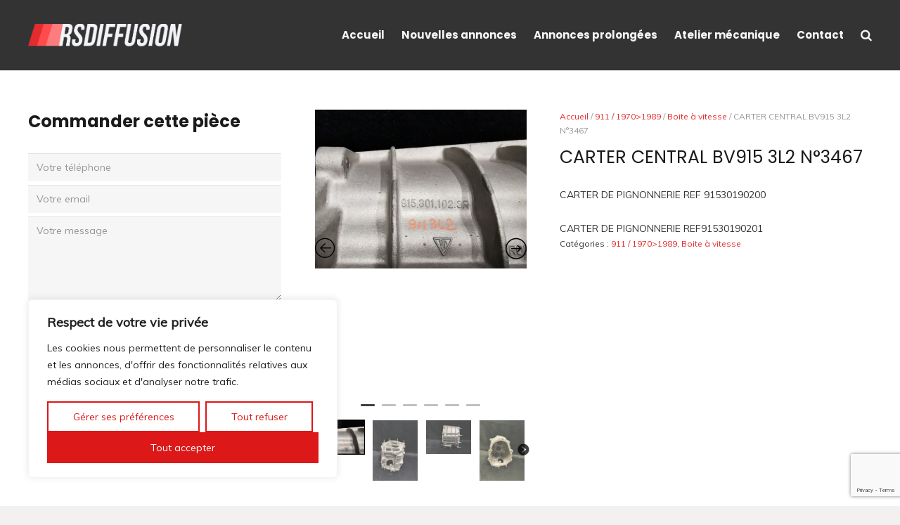

--- FILE ---
content_type: text/html; charset=utf-8
request_url: https://www.google.com/recaptcha/api2/anchor?ar=1&k=6Ld2mE4fAAAAAJu2l_XHqaFSZFedqBZU66yuBx97&co=aHR0cHM6Ly9yc2RpZmZ1c2lvbi5jb206NDQz&hl=en&v=PoyoqOPhxBO7pBk68S4YbpHZ&size=invisible&anchor-ms=20000&execute-ms=30000&cb=6k3krcurs92a
body_size: 48718
content:
<!DOCTYPE HTML><html dir="ltr" lang="en"><head><meta http-equiv="Content-Type" content="text/html; charset=UTF-8">
<meta http-equiv="X-UA-Compatible" content="IE=edge">
<title>reCAPTCHA</title>
<style type="text/css">
/* cyrillic-ext */
@font-face {
  font-family: 'Roboto';
  font-style: normal;
  font-weight: 400;
  font-stretch: 100%;
  src: url(//fonts.gstatic.com/s/roboto/v48/KFO7CnqEu92Fr1ME7kSn66aGLdTylUAMa3GUBHMdazTgWw.woff2) format('woff2');
  unicode-range: U+0460-052F, U+1C80-1C8A, U+20B4, U+2DE0-2DFF, U+A640-A69F, U+FE2E-FE2F;
}
/* cyrillic */
@font-face {
  font-family: 'Roboto';
  font-style: normal;
  font-weight: 400;
  font-stretch: 100%;
  src: url(//fonts.gstatic.com/s/roboto/v48/KFO7CnqEu92Fr1ME7kSn66aGLdTylUAMa3iUBHMdazTgWw.woff2) format('woff2');
  unicode-range: U+0301, U+0400-045F, U+0490-0491, U+04B0-04B1, U+2116;
}
/* greek-ext */
@font-face {
  font-family: 'Roboto';
  font-style: normal;
  font-weight: 400;
  font-stretch: 100%;
  src: url(//fonts.gstatic.com/s/roboto/v48/KFO7CnqEu92Fr1ME7kSn66aGLdTylUAMa3CUBHMdazTgWw.woff2) format('woff2');
  unicode-range: U+1F00-1FFF;
}
/* greek */
@font-face {
  font-family: 'Roboto';
  font-style: normal;
  font-weight: 400;
  font-stretch: 100%;
  src: url(//fonts.gstatic.com/s/roboto/v48/KFO7CnqEu92Fr1ME7kSn66aGLdTylUAMa3-UBHMdazTgWw.woff2) format('woff2');
  unicode-range: U+0370-0377, U+037A-037F, U+0384-038A, U+038C, U+038E-03A1, U+03A3-03FF;
}
/* math */
@font-face {
  font-family: 'Roboto';
  font-style: normal;
  font-weight: 400;
  font-stretch: 100%;
  src: url(//fonts.gstatic.com/s/roboto/v48/KFO7CnqEu92Fr1ME7kSn66aGLdTylUAMawCUBHMdazTgWw.woff2) format('woff2');
  unicode-range: U+0302-0303, U+0305, U+0307-0308, U+0310, U+0312, U+0315, U+031A, U+0326-0327, U+032C, U+032F-0330, U+0332-0333, U+0338, U+033A, U+0346, U+034D, U+0391-03A1, U+03A3-03A9, U+03B1-03C9, U+03D1, U+03D5-03D6, U+03F0-03F1, U+03F4-03F5, U+2016-2017, U+2034-2038, U+203C, U+2040, U+2043, U+2047, U+2050, U+2057, U+205F, U+2070-2071, U+2074-208E, U+2090-209C, U+20D0-20DC, U+20E1, U+20E5-20EF, U+2100-2112, U+2114-2115, U+2117-2121, U+2123-214F, U+2190, U+2192, U+2194-21AE, U+21B0-21E5, U+21F1-21F2, U+21F4-2211, U+2213-2214, U+2216-22FF, U+2308-230B, U+2310, U+2319, U+231C-2321, U+2336-237A, U+237C, U+2395, U+239B-23B7, U+23D0, U+23DC-23E1, U+2474-2475, U+25AF, U+25B3, U+25B7, U+25BD, U+25C1, U+25CA, U+25CC, U+25FB, U+266D-266F, U+27C0-27FF, U+2900-2AFF, U+2B0E-2B11, U+2B30-2B4C, U+2BFE, U+3030, U+FF5B, U+FF5D, U+1D400-1D7FF, U+1EE00-1EEFF;
}
/* symbols */
@font-face {
  font-family: 'Roboto';
  font-style: normal;
  font-weight: 400;
  font-stretch: 100%;
  src: url(//fonts.gstatic.com/s/roboto/v48/KFO7CnqEu92Fr1ME7kSn66aGLdTylUAMaxKUBHMdazTgWw.woff2) format('woff2');
  unicode-range: U+0001-000C, U+000E-001F, U+007F-009F, U+20DD-20E0, U+20E2-20E4, U+2150-218F, U+2190, U+2192, U+2194-2199, U+21AF, U+21E6-21F0, U+21F3, U+2218-2219, U+2299, U+22C4-22C6, U+2300-243F, U+2440-244A, U+2460-24FF, U+25A0-27BF, U+2800-28FF, U+2921-2922, U+2981, U+29BF, U+29EB, U+2B00-2BFF, U+4DC0-4DFF, U+FFF9-FFFB, U+10140-1018E, U+10190-1019C, U+101A0, U+101D0-101FD, U+102E0-102FB, U+10E60-10E7E, U+1D2C0-1D2D3, U+1D2E0-1D37F, U+1F000-1F0FF, U+1F100-1F1AD, U+1F1E6-1F1FF, U+1F30D-1F30F, U+1F315, U+1F31C, U+1F31E, U+1F320-1F32C, U+1F336, U+1F378, U+1F37D, U+1F382, U+1F393-1F39F, U+1F3A7-1F3A8, U+1F3AC-1F3AF, U+1F3C2, U+1F3C4-1F3C6, U+1F3CA-1F3CE, U+1F3D4-1F3E0, U+1F3ED, U+1F3F1-1F3F3, U+1F3F5-1F3F7, U+1F408, U+1F415, U+1F41F, U+1F426, U+1F43F, U+1F441-1F442, U+1F444, U+1F446-1F449, U+1F44C-1F44E, U+1F453, U+1F46A, U+1F47D, U+1F4A3, U+1F4B0, U+1F4B3, U+1F4B9, U+1F4BB, U+1F4BF, U+1F4C8-1F4CB, U+1F4D6, U+1F4DA, U+1F4DF, U+1F4E3-1F4E6, U+1F4EA-1F4ED, U+1F4F7, U+1F4F9-1F4FB, U+1F4FD-1F4FE, U+1F503, U+1F507-1F50B, U+1F50D, U+1F512-1F513, U+1F53E-1F54A, U+1F54F-1F5FA, U+1F610, U+1F650-1F67F, U+1F687, U+1F68D, U+1F691, U+1F694, U+1F698, U+1F6AD, U+1F6B2, U+1F6B9-1F6BA, U+1F6BC, U+1F6C6-1F6CF, U+1F6D3-1F6D7, U+1F6E0-1F6EA, U+1F6F0-1F6F3, U+1F6F7-1F6FC, U+1F700-1F7FF, U+1F800-1F80B, U+1F810-1F847, U+1F850-1F859, U+1F860-1F887, U+1F890-1F8AD, U+1F8B0-1F8BB, U+1F8C0-1F8C1, U+1F900-1F90B, U+1F93B, U+1F946, U+1F984, U+1F996, U+1F9E9, U+1FA00-1FA6F, U+1FA70-1FA7C, U+1FA80-1FA89, U+1FA8F-1FAC6, U+1FACE-1FADC, U+1FADF-1FAE9, U+1FAF0-1FAF8, U+1FB00-1FBFF;
}
/* vietnamese */
@font-face {
  font-family: 'Roboto';
  font-style: normal;
  font-weight: 400;
  font-stretch: 100%;
  src: url(//fonts.gstatic.com/s/roboto/v48/KFO7CnqEu92Fr1ME7kSn66aGLdTylUAMa3OUBHMdazTgWw.woff2) format('woff2');
  unicode-range: U+0102-0103, U+0110-0111, U+0128-0129, U+0168-0169, U+01A0-01A1, U+01AF-01B0, U+0300-0301, U+0303-0304, U+0308-0309, U+0323, U+0329, U+1EA0-1EF9, U+20AB;
}
/* latin-ext */
@font-face {
  font-family: 'Roboto';
  font-style: normal;
  font-weight: 400;
  font-stretch: 100%;
  src: url(//fonts.gstatic.com/s/roboto/v48/KFO7CnqEu92Fr1ME7kSn66aGLdTylUAMa3KUBHMdazTgWw.woff2) format('woff2');
  unicode-range: U+0100-02BA, U+02BD-02C5, U+02C7-02CC, U+02CE-02D7, U+02DD-02FF, U+0304, U+0308, U+0329, U+1D00-1DBF, U+1E00-1E9F, U+1EF2-1EFF, U+2020, U+20A0-20AB, U+20AD-20C0, U+2113, U+2C60-2C7F, U+A720-A7FF;
}
/* latin */
@font-face {
  font-family: 'Roboto';
  font-style: normal;
  font-weight: 400;
  font-stretch: 100%;
  src: url(//fonts.gstatic.com/s/roboto/v48/KFO7CnqEu92Fr1ME7kSn66aGLdTylUAMa3yUBHMdazQ.woff2) format('woff2');
  unicode-range: U+0000-00FF, U+0131, U+0152-0153, U+02BB-02BC, U+02C6, U+02DA, U+02DC, U+0304, U+0308, U+0329, U+2000-206F, U+20AC, U+2122, U+2191, U+2193, U+2212, U+2215, U+FEFF, U+FFFD;
}
/* cyrillic-ext */
@font-face {
  font-family: 'Roboto';
  font-style: normal;
  font-weight: 500;
  font-stretch: 100%;
  src: url(//fonts.gstatic.com/s/roboto/v48/KFO7CnqEu92Fr1ME7kSn66aGLdTylUAMa3GUBHMdazTgWw.woff2) format('woff2');
  unicode-range: U+0460-052F, U+1C80-1C8A, U+20B4, U+2DE0-2DFF, U+A640-A69F, U+FE2E-FE2F;
}
/* cyrillic */
@font-face {
  font-family: 'Roboto';
  font-style: normal;
  font-weight: 500;
  font-stretch: 100%;
  src: url(//fonts.gstatic.com/s/roboto/v48/KFO7CnqEu92Fr1ME7kSn66aGLdTylUAMa3iUBHMdazTgWw.woff2) format('woff2');
  unicode-range: U+0301, U+0400-045F, U+0490-0491, U+04B0-04B1, U+2116;
}
/* greek-ext */
@font-face {
  font-family: 'Roboto';
  font-style: normal;
  font-weight: 500;
  font-stretch: 100%;
  src: url(//fonts.gstatic.com/s/roboto/v48/KFO7CnqEu92Fr1ME7kSn66aGLdTylUAMa3CUBHMdazTgWw.woff2) format('woff2');
  unicode-range: U+1F00-1FFF;
}
/* greek */
@font-face {
  font-family: 'Roboto';
  font-style: normal;
  font-weight: 500;
  font-stretch: 100%;
  src: url(//fonts.gstatic.com/s/roboto/v48/KFO7CnqEu92Fr1ME7kSn66aGLdTylUAMa3-UBHMdazTgWw.woff2) format('woff2');
  unicode-range: U+0370-0377, U+037A-037F, U+0384-038A, U+038C, U+038E-03A1, U+03A3-03FF;
}
/* math */
@font-face {
  font-family: 'Roboto';
  font-style: normal;
  font-weight: 500;
  font-stretch: 100%;
  src: url(//fonts.gstatic.com/s/roboto/v48/KFO7CnqEu92Fr1ME7kSn66aGLdTylUAMawCUBHMdazTgWw.woff2) format('woff2');
  unicode-range: U+0302-0303, U+0305, U+0307-0308, U+0310, U+0312, U+0315, U+031A, U+0326-0327, U+032C, U+032F-0330, U+0332-0333, U+0338, U+033A, U+0346, U+034D, U+0391-03A1, U+03A3-03A9, U+03B1-03C9, U+03D1, U+03D5-03D6, U+03F0-03F1, U+03F4-03F5, U+2016-2017, U+2034-2038, U+203C, U+2040, U+2043, U+2047, U+2050, U+2057, U+205F, U+2070-2071, U+2074-208E, U+2090-209C, U+20D0-20DC, U+20E1, U+20E5-20EF, U+2100-2112, U+2114-2115, U+2117-2121, U+2123-214F, U+2190, U+2192, U+2194-21AE, U+21B0-21E5, U+21F1-21F2, U+21F4-2211, U+2213-2214, U+2216-22FF, U+2308-230B, U+2310, U+2319, U+231C-2321, U+2336-237A, U+237C, U+2395, U+239B-23B7, U+23D0, U+23DC-23E1, U+2474-2475, U+25AF, U+25B3, U+25B7, U+25BD, U+25C1, U+25CA, U+25CC, U+25FB, U+266D-266F, U+27C0-27FF, U+2900-2AFF, U+2B0E-2B11, U+2B30-2B4C, U+2BFE, U+3030, U+FF5B, U+FF5D, U+1D400-1D7FF, U+1EE00-1EEFF;
}
/* symbols */
@font-face {
  font-family: 'Roboto';
  font-style: normal;
  font-weight: 500;
  font-stretch: 100%;
  src: url(//fonts.gstatic.com/s/roboto/v48/KFO7CnqEu92Fr1ME7kSn66aGLdTylUAMaxKUBHMdazTgWw.woff2) format('woff2');
  unicode-range: U+0001-000C, U+000E-001F, U+007F-009F, U+20DD-20E0, U+20E2-20E4, U+2150-218F, U+2190, U+2192, U+2194-2199, U+21AF, U+21E6-21F0, U+21F3, U+2218-2219, U+2299, U+22C4-22C6, U+2300-243F, U+2440-244A, U+2460-24FF, U+25A0-27BF, U+2800-28FF, U+2921-2922, U+2981, U+29BF, U+29EB, U+2B00-2BFF, U+4DC0-4DFF, U+FFF9-FFFB, U+10140-1018E, U+10190-1019C, U+101A0, U+101D0-101FD, U+102E0-102FB, U+10E60-10E7E, U+1D2C0-1D2D3, U+1D2E0-1D37F, U+1F000-1F0FF, U+1F100-1F1AD, U+1F1E6-1F1FF, U+1F30D-1F30F, U+1F315, U+1F31C, U+1F31E, U+1F320-1F32C, U+1F336, U+1F378, U+1F37D, U+1F382, U+1F393-1F39F, U+1F3A7-1F3A8, U+1F3AC-1F3AF, U+1F3C2, U+1F3C4-1F3C6, U+1F3CA-1F3CE, U+1F3D4-1F3E0, U+1F3ED, U+1F3F1-1F3F3, U+1F3F5-1F3F7, U+1F408, U+1F415, U+1F41F, U+1F426, U+1F43F, U+1F441-1F442, U+1F444, U+1F446-1F449, U+1F44C-1F44E, U+1F453, U+1F46A, U+1F47D, U+1F4A3, U+1F4B0, U+1F4B3, U+1F4B9, U+1F4BB, U+1F4BF, U+1F4C8-1F4CB, U+1F4D6, U+1F4DA, U+1F4DF, U+1F4E3-1F4E6, U+1F4EA-1F4ED, U+1F4F7, U+1F4F9-1F4FB, U+1F4FD-1F4FE, U+1F503, U+1F507-1F50B, U+1F50D, U+1F512-1F513, U+1F53E-1F54A, U+1F54F-1F5FA, U+1F610, U+1F650-1F67F, U+1F687, U+1F68D, U+1F691, U+1F694, U+1F698, U+1F6AD, U+1F6B2, U+1F6B9-1F6BA, U+1F6BC, U+1F6C6-1F6CF, U+1F6D3-1F6D7, U+1F6E0-1F6EA, U+1F6F0-1F6F3, U+1F6F7-1F6FC, U+1F700-1F7FF, U+1F800-1F80B, U+1F810-1F847, U+1F850-1F859, U+1F860-1F887, U+1F890-1F8AD, U+1F8B0-1F8BB, U+1F8C0-1F8C1, U+1F900-1F90B, U+1F93B, U+1F946, U+1F984, U+1F996, U+1F9E9, U+1FA00-1FA6F, U+1FA70-1FA7C, U+1FA80-1FA89, U+1FA8F-1FAC6, U+1FACE-1FADC, U+1FADF-1FAE9, U+1FAF0-1FAF8, U+1FB00-1FBFF;
}
/* vietnamese */
@font-face {
  font-family: 'Roboto';
  font-style: normal;
  font-weight: 500;
  font-stretch: 100%;
  src: url(//fonts.gstatic.com/s/roboto/v48/KFO7CnqEu92Fr1ME7kSn66aGLdTylUAMa3OUBHMdazTgWw.woff2) format('woff2');
  unicode-range: U+0102-0103, U+0110-0111, U+0128-0129, U+0168-0169, U+01A0-01A1, U+01AF-01B0, U+0300-0301, U+0303-0304, U+0308-0309, U+0323, U+0329, U+1EA0-1EF9, U+20AB;
}
/* latin-ext */
@font-face {
  font-family: 'Roboto';
  font-style: normal;
  font-weight: 500;
  font-stretch: 100%;
  src: url(//fonts.gstatic.com/s/roboto/v48/KFO7CnqEu92Fr1ME7kSn66aGLdTylUAMa3KUBHMdazTgWw.woff2) format('woff2');
  unicode-range: U+0100-02BA, U+02BD-02C5, U+02C7-02CC, U+02CE-02D7, U+02DD-02FF, U+0304, U+0308, U+0329, U+1D00-1DBF, U+1E00-1E9F, U+1EF2-1EFF, U+2020, U+20A0-20AB, U+20AD-20C0, U+2113, U+2C60-2C7F, U+A720-A7FF;
}
/* latin */
@font-face {
  font-family: 'Roboto';
  font-style: normal;
  font-weight: 500;
  font-stretch: 100%;
  src: url(//fonts.gstatic.com/s/roboto/v48/KFO7CnqEu92Fr1ME7kSn66aGLdTylUAMa3yUBHMdazQ.woff2) format('woff2');
  unicode-range: U+0000-00FF, U+0131, U+0152-0153, U+02BB-02BC, U+02C6, U+02DA, U+02DC, U+0304, U+0308, U+0329, U+2000-206F, U+20AC, U+2122, U+2191, U+2193, U+2212, U+2215, U+FEFF, U+FFFD;
}
/* cyrillic-ext */
@font-face {
  font-family: 'Roboto';
  font-style: normal;
  font-weight: 900;
  font-stretch: 100%;
  src: url(//fonts.gstatic.com/s/roboto/v48/KFO7CnqEu92Fr1ME7kSn66aGLdTylUAMa3GUBHMdazTgWw.woff2) format('woff2');
  unicode-range: U+0460-052F, U+1C80-1C8A, U+20B4, U+2DE0-2DFF, U+A640-A69F, U+FE2E-FE2F;
}
/* cyrillic */
@font-face {
  font-family: 'Roboto';
  font-style: normal;
  font-weight: 900;
  font-stretch: 100%;
  src: url(//fonts.gstatic.com/s/roboto/v48/KFO7CnqEu92Fr1ME7kSn66aGLdTylUAMa3iUBHMdazTgWw.woff2) format('woff2');
  unicode-range: U+0301, U+0400-045F, U+0490-0491, U+04B0-04B1, U+2116;
}
/* greek-ext */
@font-face {
  font-family: 'Roboto';
  font-style: normal;
  font-weight: 900;
  font-stretch: 100%;
  src: url(//fonts.gstatic.com/s/roboto/v48/KFO7CnqEu92Fr1ME7kSn66aGLdTylUAMa3CUBHMdazTgWw.woff2) format('woff2');
  unicode-range: U+1F00-1FFF;
}
/* greek */
@font-face {
  font-family: 'Roboto';
  font-style: normal;
  font-weight: 900;
  font-stretch: 100%;
  src: url(//fonts.gstatic.com/s/roboto/v48/KFO7CnqEu92Fr1ME7kSn66aGLdTylUAMa3-UBHMdazTgWw.woff2) format('woff2');
  unicode-range: U+0370-0377, U+037A-037F, U+0384-038A, U+038C, U+038E-03A1, U+03A3-03FF;
}
/* math */
@font-face {
  font-family: 'Roboto';
  font-style: normal;
  font-weight: 900;
  font-stretch: 100%;
  src: url(//fonts.gstatic.com/s/roboto/v48/KFO7CnqEu92Fr1ME7kSn66aGLdTylUAMawCUBHMdazTgWw.woff2) format('woff2');
  unicode-range: U+0302-0303, U+0305, U+0307-0308, U+0310, U+0312, U+0315, U+031A, U+0326-0327, U+032C, U+032F-0330, U+0332-0333, U+0338, U+033A, U+0346, U+034D, U+0391-03A1, U+03A3-03A9, U+03B1-03C9, U+03D1, U+03D5-03D6, U+03F0-03F1, U+03F4-03F5, U+2016-2017, U+2034-2038, U+203C, U+2040, U+2043, U+2047, U+2050, U+2057, U+205F, U+2070-2071, U+2074-208E, U+2090-209C, U+20D0-20DC, U+20E1, U+20E5-20EF, U+2100-2112, U+2114-2115, U+2117-2121, U+2123-214F, U+2190, U+2192, U+2194-21AE, U+21B0-21E5, U+21F1-21F2, U+21F4-2211, U+2213-2214, U+2216-22FF, U+2308-230B, U+2310, U+2319, U+231C-2321, U+2336-237A, U+237C, U+2395, U+239B-23B7, U+23D0, U+23DC-23E1, U+2474-2475, U+25AF, U+25B3, U+25B7, U+25BD, U+25C1, U+25CA, U+25CC, U+25FB, U+266D-266F, U+27C0-27FF, U+2900-2AFF, U+2B0E-2B11, U+2B30-2B4C, U+2BFE, U+3030, U+FF5B, U+FF5D, U+1D400-1D7FF, U+1EE00-1EEFF;
}
/* symbols */
@font-face {
  font-family: 'Roboto';
  font-style: normal;
  font-weight: 900;
  font-stretch: 100%;
  src: url(//fonts.gstatic.com/s/roboto/v48/KFO7CnqEu92Fr1ME7kSn66aGLdTylUAMaxKUBHMdazTgWw.woff2) format('woff2');
  unicode-range: U+0001-000C, U+000E-001F, U+007F-009F, U+20DD-20E0, U+20E2-20E4, U+2150-218F, U+2190, U+2192, U+2194-2199, U+21AF, U+21E6-21F0, U+21F3, U+2218-2219, U+2299, U+22C4-22C6, U+2300-243F, U+2440-244A, U+2460-24FF, U+25A0-27BF, U+2800-28FF, U+2921-2922, U+2981, U+29BF, U+29EB, U+2B00-2BFF, U+4DC0-4DFF, U+FFF9-FFFB, U+10140-1018E, U+10190-1019C, U+101A0, U+101D0-101FD, U+102E0-102FB, U+10E60-10E7E, U+1D2C0-1D2D3, U+1D2E0-1D37F, U+1F000-1F0FF, U+1F100-1F1AD, U+1F1E6-1F1FF, U+1F30D-1F30F, U+1F315, U+1F31C, U+1F31E, U+1F320-1F32C, U+1F336, U+1F378, U+1F37D, U+1F382, U+1F393-1F39F, U+1F3A7-1F3A8, U+1F3AC-1F3AF, U+1F3C2, U+1F3C4-1F3C6, U+1F3CA-1F3CE, U+1F3D4-1F3E0, U+1F3ED, U+1F3F1-1F3F3, U+1F3F5-1F3F7, U+1F408, U+1F415, U+1F41F, U+1F426, U+1F43F, U+1F441-1F442, U+1F444, U+1F446-1F449, U+1F44C-1F44E, U+1F453, U+1F46A, U+1F47D, U+1F4A3, U+1F4B0, U+1F4B3, U+1F4B9, U+1F4BB, U+1F4BF, U+1F4C8-1F4CB, U+1F4D6, U+1F4DA, U+1F4DF, U+1F4E3-1F4E6, U+1F4EA-1F4ED, U+1F4F7, U+1F4F9-1F4FB, U+1F4FD-1F4FE, U+1F503, U+1F507-1F50B, U+1F50D, U+1F512-1F513, U+1F53E-1F54A, U+1F54F-1F5FA, U+1F610, U+1F650-1F67F, U+1F687, U+1F68D, U+1F691, U+1F694, U+1F698, U+1F6AD, U+1F6B2, U+1F6B9-1F6BA, U+1F6BC, U+1F6C6-1F6CF, U+1F6D3-1F6D7, U+1F6E0-1F6EA, U+1F6F0-1F6F3, U+1F6F7-1F6FC, U+1F700-1F7FF, U+1F800-1F80B, U+1F810-1F847, U+1F850-1F859, U+1F860-1F887, U+1F890-1F8AD, U+1F8B0-1F8BB, U+1F8C0-1F8C1, U+1F900-1F90B, U+1F93B, U+1F946, U+1F984, U+1F996, U+1F9E9, U+1FA00-1FA6F, U+1FA70-1FA7C, U+1FA80-1FA89, U+1FA8F-1FAC6, U+1FACE-1FADC, U+1FADF-1FAE9, U+1FAF0-1FAF8, U+1FB00-1FBFF;
}
/* vietnamese */
@font-face {
  font-family: 'Roboto';
  font-style: normal;
  font-weight: 900;
  font-stretch: 100%;
  src: url(//fonts.gstatic.com/s/roboto/v48/KFO7CnqEu92Fr1ME7kSn66aGLdTylUAMa3OUBHMdazTgWw.woff2) format('woff2');
  unicode-range: U+0102-0103, U+0110-0111, U+0128-0129, U+0168-0169, U+01A0-01A1, U+01AF-01B0, U+0300-0301, U+0303-0304, U+0308-0309, U+0323, U+0329, U+1EA0-1EF9, U+20AB;
}
/* latin-ext */
@font-face {
  font-family: 'Roboto';
  font-style: normal;
  font-weight: 900;
  font-stretch: 100%;
  src: url(//fonts.gstatic.com/s/roboto/v48/KFO7CnqEu92Fr1ME7kSn66aGLdTylUAMa3KUBHMdazTgWw.woff2) format('woff2');
  unicode-range: U+0100-02BA, U+02BD-02C5, U+02C7-02CC, U+02CE-02D7, U+02DD-02FF, U+0304, U+0308, U+0329, U+1D00-1DBF, U+1E00-1E9F, U+1EF2-1EFF, U+2020, U+20A0-20AB, U+20AD-20C0, U+2113, U+2C60-2C7F, U+A720-A7FF;
}
/* latin */
@font-face {
  font-family: 'Roboto';
  font-style: normal;
  font-weight: 900;
  font-stretch: 100%;
  src: url(//fonts.gstatic.com/s/roboto/v48/KFO7CnqEu92Fr1ME7kSn66aGLdTylUAMa3yUBHMdazQ.woff2) format('woff2');
  unicode-range: U+0000-00FF, U+0131, U+0152-0153, U+02BB-02BC, U+02C6, U+02DA, U+02DC, U+0304, U+0308, U+0329, U+2000-206F, U+20AC, U+2122, U+2191, U+2193, U+2212, U+2215, U+FEFF, U+FFFD;
}

</style>
<link rel="stylesheet" type="text/css" href="https://www.gstatic.com/recaptcha/releases/PoyoqOPhxBO7pBk68S4YbpHZ/styles__ltr.css">
<script nonce="E1VicOWv6YkhrfsxfqwVSQ" type="text/javascript">window['__recaptcha_api'] = 'https://www.google.com/recaptcha/api2/';</script>
<script type="text/javascript" src="https://www.gstatic.com/recaptcha/releases/PoyoqOPhxBO7pBk68S4YbpHZ/recaptcha__en.js" nonce="E1VicOWv6YkhrfsxfqwVSQ">
      
    </script></head>
<body><div id="rc-anchor-alert" class="rc-anchor-alert"></div>
<input type="hidden" id="recaptcha-token" value="[base64]">
<script type="text/javascript" nonce="E1VicOWv6YkhrfsxfqwVSQ">
      recaptcha.anchor.Main.init("[\x22ainput\x22,[\x22bgdata\x22,\x22\x22,\[base64]/[base64]/MjU1Ong/[base64]/[base64]/[base64]/[base64]/[base64]/[base64]/[base64]/[base64]/[base64]/[base64]/[base64]/[base64]/[base64]/[base64]/[base64]\\u003d\x22,\[base64]\\u003d\\u003d\x22,\x22w5zDo2/[base64]/[base64]/dQZ0WMOdw4w+BA3Ci8OBBcO+w7QJcF3DhBfCm27CscKxwoDDpGN/VGAXw4dpDjbDjQtbwoc+F8K8w4PDhUTChsO9w7FlworCt8K3QsKKYVXCgsOew7nDm8Oga8OQw6PCkcKEw6cXwrQCwqVxwo/Cq8O8w4kXwrbDjcKbw57CriRaFsONUsOgT0rDtHcCw7PCsGQlw4vDkzdgwqoiw7jCvw3DnnhULcKuwqpKOMOMHsKxLsKxwqgiw6bCoArCr8OPElQyNhHDkUvCoCB0wqRxY8OzFFxBc8O8worChH5QwpBSwqfCkAxkw6TDvVQFYhPCucOtwpw0YcOIw57Ci8O/wpxPJWbDkn8dOVgdCcOFL3NWZWDCssOPdT1obnJjw4XCrcOXwq3CuMOrcG0ILsKswpI6wpYUw4fDi8KsCgbDpRFLXcOdUAPCp8KYLifDoMONLsKAw5lMwpLDlQPDgl/CkSbCknHCoUfDosK8PCUSw4NNw74YAsKiQcKSNxpUJBzCpj/DkRnDvmbDvGbDgMKDwoFfwonCoMKtHGHDjCrCm8KvIzTCm2DDjMKtw7kjBsKBEEI5w4PCgEfDhwzDrcKmWcOhwqfDtwUGTl7CiDPDi1jCnjIAWiDChcOmwr87w5TDrMK+Vw/CsQd0KmTDr8KSwoLDpnTDvMOFEQPDosKVKVZ0w6Zzw7zDvsKURWzCg8KwHjk7dcO/FxzDmDbDhsOJD0/[base64]/DksOiMw/DiMKTLCZTFcOlw5XDssKKw4rCgD7CgcOiD3PDnsKSw7I4wonCuD/CpsKbFcOpw4ATJGwuwo/CojBzRQHDoikXdTY+w44cw5vDtMO9w7AuOWAOHT15w43DuU/Dt1crNMKMPSHDh8OuZjPDqgXCscK5QgUnYMKGw4HDiXkww6nCgMOud8OLwqfCpsOsw6Rlw5nDocKwSgTCvVh/wqzDpMOfw4sPcRvDj8O7eMKawq0tE8OIw4XCtsOLw4TCicOYG8OFwr/Dj8KAa19DSg1rCGEQwp0CSBpyG38rPsKhM8OEZnPDo8OPAgQdwqHDvDXCm8O0AsKYOcO3wrrCgWswEg9Kw4tqKcKOw4wKLsOgw4bDmwrCvztHw5PDmn5/w6JpKnRdw4jCmsOVa2jDr8KOJsOjb8KqQsOBw6HDkUzDlcKnHMO/K0TDmC3CgsO7w6bCrilpcsO4wqNxf157YkfDq0JnV8KWw6xBwpQ8Yk7DkmXCj243wrlPw5LDlcOnwofDocKkAj5Tw5A3Z8KaeHQSDw3CiH4cXVNsw48RSWYSU0ptPl4TAGoPw783I2DCgMOufMOrwr/[base64]/[base64]/DrnZLwo7CisKgTcO4dsObw6/Di1HChkh5w4vDvsOyDGrDv38GHwPDl2owCxprSmrChUZ+wpk0wr0EXTNywpVrCMKKccKlF8O0wpzDtsKNwrHCqkjCohxXw7Zfw6wVCh3Cul3DuFQRMMK3w70/WWTCisO2Z8K1CsKQTcKqJsOEw4TDgU3CoFLDoDFRF8KzO8OIOcOnw6h3JAZVw6dufyJgasOTTxQbD8KYXkxew6jDmChZIy1xbcOkwotMFV7CjsK7GcO4wo/DshIoUMOBw4oiLcO1IxNpwppTMQLDgMOLYcK1wpnDpG/Dii8Jw4x1RcKXwrzCs2xGAsOuwohrAcOzwpJdw4zCrcKOCxTCtsKgWWLDpgc/w5YZcsK2ZcO9SsKPwo83w5PCsHpaw4U3w6QPw5Y2wplDVMK6M2ZXwq8+wotaFDDCtcOpw7LChwICw6QUYcO0w47DocO3VytUw5jDukDDigzDqcKtQzA/wqjCsUxPw6HDryddQAjDncOjwptRwrvCrcOdw54Jwq0ZDMO5w73Cj1LCtsOXwojCi8OHwrNlw6csCWLDrw9ew5M9w7leWh/Co3dsCMOXcUkzexXChsKuwr/DpCLDqMO7w6MHP8KqEcO/wpAXw7PCmcKfM8KPw40qw6Egw7dsdEHDgC9ywpEOw6I2wrHDsMOWKMOiwoDDuC8iw7Qef8O9RAjCkThgw54ZK25Bw5PDt31RVcKpdcKJcsKoCcKNMEPCqjnDv8OAE8K5JwrCrWrDrcK5DMO5w6ZVQMKEYsKSw57CssO1wpASOcORwqvDoGfCssONwqTDscOKZkg7GR/[base64]/DrsOxFcORWmrDrQTClsOOw6/CmDYiwooYwp0Dw77CuQHDt8KXHRd5wpwGw7zCiMKQwqzCkMOOwohcwpbDr8K4w4vDnMKIwrXDkBzCi15BJCk2wqzDncOAw5YhT0cKXxnDmDgVOsK1woc/w5rDmsKew7bDp8Ogw5Asw6UdSsOZwoAFw69rFcOkwo7CpmjCjcOAw7nDk8OEDMKpbcOfwolpOsOUGMOrfXzCt8KQw4DDjhzCvsKYwqEtwp/CmsOIwqTDtSUpwp3CnMKWR8OQeMOfesKFM8ONwrJOw4LCvMOqw7nCj8O4w4fDjcO1YcKKw5oDw7EtOsKDwrY+wqfDlwQCSnEJw6Z/[base64]/wqV1w4w5DBhTO8K9LFrCkl/[base64]/CogzDlDQRGsKYDXjDhXAtwqQaIW3DiwrDul3CrEvDlsOCwqnDjcOpwrbDuRHDi3LDm8Ovwp9bPcKvw6s5w7XCkHtLwoJxIDXDvGrDv8Kowr5vKl3Ctw3DucKGSUbDlFMYC3MywooYJcKzw4/ChMOKTsKqEWdaTCAZwrpLw6TClcOfI1RIBsKzwqE1w4BbaEcgKVfDu8K/ZAMLdCzDjMOPw6PDmHPCgMOQZThrXxPDrcOXADTCk8O0w4bDsgbDjyBzZcKgw4Yow47CoX5/[base64]/w4TCuw3DvB1kwoDDgcKJFcOzw4XDpcOyw7t/P8Oww5TDusKQFMKpwoMOdcKqaw3Do8Kiw4PChxchw7/DssKvWF7DrD/CpcOEw452w6Y3A8Kqw5N5JMOFXA/CoMKDPRLCvELDlBwNTMOKbUXDo0/CqjnCpSbCg3TCq0oRQcKjUsKDwp/DpMKXwp7ChivDqlXCvmDCqcK/[base64]/wqEfwrjCgQIWw5Ntw59ww6snw6huw7rCm8KXIkTDol1jwqosfyhhw5jCscOHHsOrJkXDkcKnQMKwwoXCgsOCIcK+w6DCksOOwpU7w78FAMO9w5ELwo1cGhBZRUhcPcOLfE3DssKQTcOCVMODwrJWw6EsaEYoccOawp/DlDweG8Kjw6DCi8OswqvDgQccwp3CmHBhwosYw7New7zCsMO7wpwtJcKuHFMSTyDCtid3w69SJxtMw6HCjcKBw7rDpWUew7DCicOODQXCgsO9wr/DhsOewq3Ds1bDmcKNEMODKMKiwojChsKmw6XCscKLw67CjMORwrVZZRMywqrDigLChzlKTsKIT8OiwoLCm8KXwpQrwoTDg8Oew6kjF3ZWBxAPwrdJw4PChcOwTMKOQijCn8OWw4TDu8O7HsKmfcOcQsOxYsKIYBvDniPCpBfDo0zCnMOGaS/Di1PCicKaw48sworDsjR+wonDgMOHZsOBTgVSSG12wps4c8Kfw7rDvHdRcsKrwrAMwq0HH1fDlm1veT8wPCvDt1lZY2PDkxTDmQdywp7DnjRPwo3CscOJW2Nqw6DCusOyw4wSw4xNw5YrW8OHwqfDtx/[base64]/VQUewrbDv8Obw6oRHMKTwo8Hw7XDrCVedsOZKDXDlsKxYgLDrELCg2PCjMK/[base64]/CrCE3BsKYKUXDgMOFJ0jDqsOEc8OaDCgYw7PCpMOSQD/CnMOWdFrDi2dnwp4PwoZwwpgYwqIDwp8pT2rDp1XDhMOoGwBJbzbCgsKawo9qHUPCu8OLeiPChCTDgsKDI8Kgf8KlOsOGw49kwqnDvkDCohLDsD4Pw4/Cr8KcdSVrw7tePMOVbMOqw4d/AcOAEm1tfEFtwod/FSjCgQTCncOvUm/DncOmwrnDrMKAcWIXwqXCksOxw7fCnHHCnS4JTj5RIMKCQ8OTdsOgcsKewrEzwoTCm8OXAsK5VgPDvnEtw6E3XsKWw5nDucOXwq0wwpgfMG/CrWLCoDvDpUHCsypjwq4LCxMlEFg7w4gdZcORwonCrkDDpMOWBmrDrhDCizXDgmhuZGQqYSp1w7djKMKhUcOHw5tDUl/[base64]/c8OlenXDtMKIAFBdw5YDcyRUXMOMJsORAUPDmGRkBVPDri4Xw4dqZkHDusOFd8OdwovDjEDCssOCw6bDuMKJAxMSwoTCvMK9w7x5wop3AsKvL8OpccO8w7V+w7fDriPCs8KxFDbDrTbCl8OyP0bDl8OtH8Ktw6HCncOsw6xzwodVPXvDqcOcZwFUwozDihLCvA/Dk1MHEy9xwqbDhlB4DzjDjGzDtMKaLTVkwrRTKyYCfsKEW8OoHVjCon/Dk8Kow5UhwoEGQV53w71iw6zCoTPClmASP8OzKWBhwqJCf8KhEsOfw7DCkBdEwrJRw6vCrmTCqz3DhMOMMkPDlhnCo1kVw6NtdQLDkcKdwrEwEMOHw5/CjGvCunLCvgJXf8Oda8OHf8KUWCtyCCFVwq4LwpXDjCZxHsOewp/[base64]/dsORNzvCncOXYjTCsMOfw7xawpbCtsOgwpwIaD3Cm8KZUhEPw4PCjy5Cw5vDtTwHcjUOw4tQwpRkMcO/H3vCv3nDucOVwq/Crzlnw7LDpcKnw6bCuMKEe8OzUDHCk8Kqwr/DgMOjwocXw6TCizkZKBNdw7HDsMOiHwk8SMKgw7tcVXHCr8OpMnnCqUFswpIxwohDw5NPESsvw6/DssKOdBbDlCkawp3Clyh1bMKww7nCo8Kuw4NDw5Z3UsOadnvCpiLDj00kTMKKwqMYw57DrSliw5tzZsKDw4fCisKxIB/Duyl4wpDCs0dpw6xqaVjDqzXCnMKMw7zCsGHCmDbDhA18fMOmwpTCk8K/[base64]/Di8Kufht0wqsjVMO/KX7DvFxUwrMiwpcuw4t2WADClhTCgXXDpwbDvW3DgcOhJgtWbBASwqTDsmYbwrrCvMOlw6cfwqnDvcO+WGo+w6lIwplxZMKTBnrClWXDnsKjYgFELxHDvMKTLgrCiFklw4Yfw4gTDCUREDnCmMKFQSTCq8O/YsKdU8OXwpBVT8KsWXYdw6/Dny3Dow4owqIZECMVw4ZPwpnCv2LDj21lElslwqbDrcKvw4h8wrseKsO5wp8hwrPCu8OQw5nDoA/DpMKfw6DCiFwsD2LClsOyw7dQasOYw6NFw43CvBNHw6FpEwp6PsO0w6xewojCksK2w69Kd8KiHMOOf8KBPFdww6YVw6/CqsOPw5PCjQTCvGREPHtyw67CkQAxw4NpEMKiwohvEcOOGRkHO0ZvCMKlwrfCiyNXG8KcwpRbasObAcOOwoLChiYJw5nCisOAwoZmw61Ga8ORwprDgBPCm8Knw47DpMOMTcOBYw/Du1bDnBvDjcOYwoTDqcOQwpp7wqluwq/[base64]/DsxXDjEvCnT8/wqzDqn7DnnFVWcOrD8KQwobDuyLDiw7DgsKDw7wUwotJN8Ojw50cw6weZcKLwoU3D8O/[base64]/[base64]/[base64]/Cj8OuJS5tRA4OJMKXEcOyQ2JYGMOtw5jCvXQtwpAmMhTDvzFcwrrCjXvDm8KaHUlQw5/ColR/wpPCnwN4Q3jDpxTChynDrMOWwqfCkMO4cnzClDjDi8OHXxBDw4/Cp1xTwqwiZMKTHMOKRj1Uwo8efMK2KkgSwrMCwqHDu8K2XsOEUQDCsyzCrF/Ds0bDtMOgw4/Du8OwwpFgKcOZGw5zbVMvMhTCjGbDgyjDilDDjW9ZMMKeQ8OCwqLCjTDCuWXDtMKTXD3DvsKlOcO2wpvDh8K+ZMO0HcKzw7MUPlwdw5bDlX3CvsKew7DCiAPCnXnDjQ9Nw6/[base64]/Do8Ozwp3CjRbDvyhpXjYhA07Cp1nCmcKpSzpCwqvDssKOIhUSC8OBM3EJwrVww4ldEMOnw7/ClDkFwosEL33Dox/Di8Odw4glZsObDcOlwq4YQCDCusKPwqfDu8KBw73Dv8KTUCfCl8KnPMK3wo00S0BlCQjCjMKLw4DDmcKFw5jDpW93KFF8aS/[base64]/CisKxK1LCqAJXR8O/wp/CrMOvwpcZw7FiUMOgw4NiH8O1TMOUw4DDqy0Xw4PDnMOmRMOEwrZNGQASwoRVwqrCpcObwonDph3ClsO4NhzDgMOHwqfDiWkaw6BowrVXdMKbw6sNwrjCuAc2RQV4wo7Dg1/[base64]/fMKud8Obw63ClcODwrI5wp4BAxXDkcKbFA4/[base64]/CsTHDrsKMDWhYw6MbwozDmkXDkglhEcO+w4bCqMOhDWXDtMK0eRrCscOldiDCmMOnRmrCn3hrMcKzR8KZwoDCjMKBwrnCmVbDmcKnwrVeRMK/wqtbwrzDkF3ClCjDjcK9MCTChx7CrcOdL2DDrsOTwrPCil9ZZMOcIhTCjMKua8OdPsKQw44ew5tewpHCksKxwqjCosK4wr08wrPCucO5w6zDqUTDnHtUA2BuLTYcw6BsP8ODwo8swqbDoVYkIU/DlHckw7kbwpdcwq7DtT7ChDU2w6zCqCESwpDDhALDt1JBw616w5Uew4gxbGrDvcKFYcO5wr7CmcOjwowRwokcbDYSc2tLdAnDsAY8ccKSw67DkQN8AlvDh3EoaMKlwrHDm8O/aMKXw5NSwqZ/w4fCrxY+w4FIfk9KCCMLE8OTU8KPwqZewq3CtsK3woxbUsKowqBbIcOIwr4TFy4+wr5Ow7/Cg8OLccObwpLDo8Kkw6jCt8KwJBwmMTHChCh0KMOIwpfDtDvDlQrCghrCk8OPw743LDPDo1vDjsKHXsOyw5Npw6Ejw5DCgMO/[base64]/[base64]/DjMOtw6k5QcKsw4XCksKCwpM9e8KObsObdlfDpSXDs8KewqFyFsKJL8K3wrMxEsKHw5XCuUoOw6fDsAPDtwA+MgFVwo4HT8KQw5/DvH7DucKnw5nDkikOKMOlQMKxNEHDpjXChA8xQAvDlExfEsODA0jDjsKfwpF0OFDClULDrxHCncKiIMKuZcKuw6DDjcOwwp4HN0d1wpHCv8OqOMObEUV7w7gNwrLDjgYwwrjCgMK3wqXDpcOow78gUG5pHMKWQMK+w5jDvsKSMU/[base64]/w71DWTUiT8O6w5fCqTLDkUTDpcOdH8Ksw5fCkVzCncKRP8ONw6w8HzoObMOFwq98MRfDu8OMNsKQw6TDnEI0egLDtCENwohfw7zDoSbClj8/wonDgcKjwow7wq/Cvyw3FMO2U20/woRfMcKleQHCjsKFcRLDuF07w4pnTMK/AMOUwp8/VMKce3vDn3ZKw6UBwo19CRZuU8OkXMKOwrASccKUfsK4YFsbwrTCjRfDjcKRwrN/LXwZSRAZw4DDqcOZw5DCvMOED2fDo01TbsKyw64OfsOKw4HCrkoow6rChcOUByNQwrI+d8OoJsKXwrZtN2rDnTxDL8OaCg/Co8KBJMKHTHHDjnXDusOMIRYvw4ZCwq3DjwfChg/[base64]/DmcO0FcK7HgrCnGklRlwaWcOwPsOYwq5dG8KOwpjCnhU9w7fCocOYw6XDj8KDwr/[base64]/a8KRw4jCusKKw5rDoCrCnsKeN1UEw4o/NcKjw6BfMgvCikzCvXY6wrrDpD/DkFPCj8KZQcOXwrsCwrbCpn/ChUnDr8KIJSjDgMOOU8KLw4/DnVBMJ3LCpsOuY0bDvmViw7jDtcK4eEvDosOtwog2wqkBAsKbK8KUd23Co23CiyITw75fbFXCocKXw5XDgcO2w7/CnsKHw4ohwrFAwq7Ck8KowoHCrcOawrMLwoLCsTvCg2Z6w6zDqMKHwq3DhsK1wqPCh8KzLWnCsMOqJBYRdcO3L8KRXjjDu8Kawq4ew7zCusOSwpfDohZbaMKWJcKmwq7Cj8KHKlPCkDxfw6PDl8KHwqTDp8Kiwqw/[base64]/wqlBwrFWU8O9EAtbwo3DhcKbLMOkw59HfELClgHCljzDqVorYDvCrljDhcOMcngGw5Bnwo7CtlZVWH0vb8KBEQnCjsO7J8Oiwq1yS8OCw6kow4TDvMOWw68Pw7wCw4g/VcKLw6hiFhzCiRMYwrlhw4HCjMOoZh0TTcKWGX7Dvi/[base64]/w7bClQnDtMKowrPCtcOALcOIM8OJD0/CqkMQbMKjw4bDm8KswofCmcK8w75uwqtHw5DDlsKmZsK/wrnCpmTDvcKseFXCgMOawr8WOwDCgsO+LMOoGMKWw7zCusKEbzXCr0zClsK8w5ICwrpswohKflt4JCdUw4fCiVrCpVh/[base64]/DtzwXwpl3J8OlwrQ8w6c2UMObaDvCrnBIJMKDwozCssKTw63CnMOHwrZ5ExrCqsOpwpvCpSlySsOQw4RKbcOhwoUWEcO1woHDggZPwp52w47DjjAbXMOJwqjDncOiBsK/wqfDvsO0WMO1wpbChg9TA1UEXQLCocKow7FpL8KnPxlewrHDqkrDrU3DsX00NMKSw4cgA8KBwp8UwrDDrsOjHD/[base64]/DvcKYwr/Cs8KCBzDDtHLDnSFPY1bCvcK6wrMpcGlSw6rChUJXwqbCjMKpHsOlwqsXwoZbwr9Swp5dwrDDtHLCkX/DpBDDpgnCkRRoMcOfAcKOfl/DjhLDkwc5DMKUwrDChMK/w7IMccOkBcOUw6TCm8K1LhXDq8OEwrsVwoBGw4LCl8OxRmTCssKLJsObw43CnMKuwoQLwp0/BSDDs8KjeRLCpA3CrG4XMEI2X8Oyw6zDrm1mLX3DjcKNI8OwAsOhODsYS2EvLCLCli7Dq8Kxw43Cn8K/wop9w6fDt0PCvQ3CmT3CqMOAw6nCssO6wrMawok4YRVvakh/w4TDhGfDkybCkCjCnMK+PCxMZEs5w4EPw7ZfQsK/w4lcWXTCk8K3w4fCh8K0VMO2R8Kpw67Ck8K7wrvDjAfCksOMwozDi8KxBEobwpDCscOow7vDpSs2w7/DrcOGw4fDiiBTw5NDD8O0DAbChsOkw6wuQ8K4BkTDjywnIBJfXsKmw6JTMwvDgULCjQZNY2M7a2nCmsOAwonDonrCtiQEUy1HwrIKEHocwq3CvcKzw7pjwqlmwqnDjcKmwot7w45HwqvCkB7CljzDncK1wofDjGLCm2zCh8KDwr4FwqpvwqR0FsOiwpLDqAkqVcK/w44ea8K7OcOqT8K0cQxoPsKoBMOIY3gMc1prw6lrw5zDh1Y8bMKkBUoOwrJoC0XCpB7Do8ORwqUswqXCrcKiwpjCoHvDqFswwp8pesOWwphOw7zChMOeOMKUw5zCnxxZw6pLasORw7c8QiNOw47DrMOaBMObwoZHZSrCksK9SsK+w5fCrMOFw6Z/D8KUwr7CvsK9VsK1XQfDvMOcwqrCpgzDqhTCs8KAwqDCmsOqVcO0w4vCgsOdXFXCsSPDkXPDnsOowqtcwoTClQB5w5BNwpZBE8KewrTChxLDtcKpAcKbHBBzPsK0ASHCssOPHTtGNcK1McK/w4FowqjClFBITcOCwrUWRinDpMK9wqXCh8Kiw6FHwrPChEYPHcOow4lFVQfDmcKgaMKKwqbDv8OLWMOsZ8K1wqNscGg5wrXDswYuZMOjwqPClg85f8KWwpwwwoAmIgsQwpdQZj5QwoFRwoN9ckRjwozDiMKowp9QwoRDFhnDlsOAOy/ChcOUccKAwp7DpmsEd8KBw7BKwp0Qwpdywo0nOxDDnBPDksKTCsOBw5k2UMKBwrHDisOywqMqw7AETWQ3wq7DtsOjWRhCThTClMOtw7wdw6QxVV0lwqnChMO4wrTCgB/[base64]/[base64]/Dr8KNMC7DmcOSw7fCphcBecOUwowkTGw2Q8OkwoTDuw3DrXYkwqdUZcKiYThIwoDDgcORTmI5QATDs8KXEHrCuwjCrcK3U8O3ak44woZZeMKDwrTCuStAIsO5JsKkN0vCuMOdwrF5w5XCnU/DpcKCwogadCA5wpPDq8K6wodWw5ZrMMO2RSQxwprDqsK4B2zDgwTCuAZBbcONw5tXDMOEdHhuwpfDrAZrRsKXDMOawp/Du8OgFMKWwoLDq1fCvsOoDm0gUBw/EEDChjrCrcKqAsKXIsOVbnzDrUgsdlt/QcKGw7wcw5zDiDAjPg9pNcOVwopTYUQdSTR8wopQwrY+cSd/A8KAw71/wptpX1tqMFZ9DEfCuMONPyILwpPChsOyMcKMFQfCnSnCrEkaDVPCu8KxUMONDcOVw7jDvh3DqBZzwoTCqi/CsMOiwogUe8KFw4FUwpRqw6LDpsK/w7rDrsObOMOsbQArHsKDD3AYbcKbw4jCiSrCt8OOw6LCm8OvNGfCrzY1A8O6FyHDhMOVGMOMHWTCtsOeBsODWMOaw6DDuQ0vw7QNwrfDrMKiwrp1binDpsORw5d1HTwqwoFbPsOvJC/DssOnS29Jw6jCiGk/OMOre2/DrcO2w4rCqgHCqBfCvcO+w7zDv0UJVsKwIULClXbDvMKxw5ZQwpnDvsOaw7InHHDDugoxwownRcOTRHZvU8Kbwrl2f8O1wpnDnsOTMXjCksKSw4DCtRDDjsOHw4/CncKTw54EwrRRF2NKw5rDuRNJI8Ojw5PCscOpb8Oew7jDtsOwwpdoRnJ1MMKkC8KUwqUkJsOUHMKTDsKyw6HDk17CilzDo8KJwqjCusKkwr9aTMKmwo/Dj3soHTrDgQpnw6IzwrR7wqPCsgHDrMOqw4vDmnttwojCn8KtPXzCncOgw5J6wpDDt2gyw5o0wosvw7oyw4rDgMOXDcK1wowHwrFhN8KMXcOwdiPCqGjDoMOPL8K/K8Opw4xxw7thSMOjw5sXw4lww54FX8ODw7nCgcKhUU0SwqIgwr7Dn8O2BcO5w4fDj8KQwqlOwo7DsMKYw5HCssOqTShDwrN9w59dNRBNw7FKCcOSPcOpwql9wotMwqjCjcKIwokOAcK4wpnCvsK7EUXDucKzYT1sw4JYBm/Ck8OpT8OdwqrDusK4w47DsyU0w6/DrMK4wrQ3w5fCvnzCp8O3wojCqMKxwoI8PTnCkEB1esOgU8KsVMKQI8KwYsKpw50ELATDvMKKUMOgWydHDMKJw6o7w4DCoMKWwpdvw5XCt8OLwq/Di2tQVTZWZCJLJxbDssOXw5bCkcK2dmh4IQLCqMK6I24Xw45sR0RowqA7Tx9+McKLw4fCjBV3WMK0cMOHU8KWw5R8w5PDrEhhwprCtsKlacKQM8OmJcObwp9RXHrCgnfCmMKAV8OSJyvDpkoMAD11w5AAw6TDkcKlw49lQcO2wph8w5/CvkxOw5TDozrDosKOPB9HwrljOUBHw5HCnlbDicOEAcK1UDAHccOAw6DCvArCmsOZRMKgwoLCgX/DuH4jKsKUAmDDl8KtwokwwpXDo3XDjmhGw7tfUhHDhMKBKsOjw5rDmgd/bg1+a8KUeMKMLDHCr8OvQ8KWw6xjRcKFwpx7fsKMwowpeFbDv8OWw5bCrMKlw5QbTBhCwrfCm1gWbyHCvw0Uw4h9wpDDmmcmwpsuADxAw5ISwq/DtsKlw7bDgigxwrAlMsKOw6AuNcKiwrjDucKNbMK6w5gFTlsOw6bCosK0bADDvcOxw7N4w4/CgWwGwocWSsKFwpPDpsKVJ8KTRwHCuVY7SkPCjMK5F1nDh1DCocKBwq7Dr8OXw5YXSCTCoTfCu1I7wqR+Z8KrIsKkI17Dm8KSwoxZwqhPUmnCsVTChcKMMxBkPTQiDHHCvsKDwqYLw7/CgsK1wpwAKycVMWcKW8OeDMOPw6FsKsK5w78dw7VDw53DplnDoirDnMKzd0Yhw4bCnHNYw5jDhcK8w5MMw5xMFsKswoIYCMKCwrwJw5XDj8KQZsK7w6PDpcOlVMKwD8KjRMOJNx/CuhDDvT1Ow7vDpyBYFl/CksOGKsOdw4xkwq0VV8OhwqbDksK3ZxvChyJ7w7DCryjDnEELwptaw7bCpUIQdggSw4bDgQFtwqDDnsKCw7IXwqVfw6jCpsK4KgQCCSDDqVp+YcOhDMOSanDCksO1TnZHw53DuMO3w5DCml/DucKjVHg8w59RwrvCiBbDs8Ksw43DucOgwrDDhsKzw6wxNMK4X11bwqlGVlhQwo0fwp7CisKZw6ZLIsKmUsOwAsKDM0bCi1bDiCQtw5TCvcOQYA8OamXDggstL1jDjcKdQW7CrCTDm2/[base64]/DtcOjeMOtWyIgwos9Yl4me8OpWTUlFcOaJsOqw67Dh8KpXT/CqcKpHVBEd3UJw6rCpCzClQbDpF0+N8KLfC7Cj2pRR8OiOMOmB8OMw4vDi8KdaEQaw7zClMKOw5JeVVV2dFfCpwQjw5bChMKJfmzCqH4cHDLDgw/Di8K9IF9pEVzCi1tiw4pZwp7CiMKSw4rDsVjDhMOFCMOXwqPDiD8twqnDsG3DkXk+dHHDnA4rwo80A8Kzw40lw4hUwpoIw7YBw7JmPsKiw7wUw7rDpRUzCw7Cs8K/Q8OeDcKdw5YFFcO+YWvCg1wpwpHCthXDtgJBwpQ3wqEtIAYqNxjDqgzDqMOuWsOebRHDicKYw6tVH2Rvw77CusKEASLDjTskw7rDjcK7worCv8K/[base64]/ClX/CtcOaNF/CrmnCgS9gwpvDpGbCqcKswqjCjTtpSsKeS8KDw6h0DsKQw5EBF8Kzwp7CvCVdZCIwGknCqBpLwoBDYVATKUQYw5t2wq3CrREyesOEOkXDlz/ClALDsMKcccOiwrhxRWM0wqYKAlg0S8O+XUEAwrrDkARbwpp8T8KHESxwP8OIw53DpsOQwo/DnMO9bsOOwpwkWMKdwpXDmsKzwpDDg2UFREvCqmZ8wpnCtV/CtCltwod2NsOmwr7DkcOZwpjCoMO6MFbDvA8uw6LDosOBK8Odw7cIw6/[base64]/IhzCmsKCCXArwrXDrMOCAisKLcKbwpfCnCLCkMONUkpbwpXCuMKcZsOzVW/[base64]/cUrCvsOvwpV8wpR5w57DsALCksOGw4LDvA7Dv8KTw5zDocKhO8KiVFxCw6DDnBcodsKtworDicKFw7PCo8KGUsOyw7LDlsKlKcOcwrfDrcKywpjDg2gbJ1ouw6PCni7Cjj4Mw7gFOxpywoUnZsOkwpwvwr/DiMK/[base64]/wq7DjMOeJD3DgsO/STjCucO6w6/CpgbCmsKUa8OYQMKQwpgXwrkow5LDthbCo3TCs8KRw4BkRHdPFsKjwrnDtEfDuMK9GyrDn38/wpnCvMOiwrEQwqTCs8O0wqHDljLDmXolD37Cjx4QKsKoSsOQw5s8DsKXWMK8QGVhwqrCvcKgXR/Ck8OOwoMgU2rCo8Ouw59iwrYuLcO1EMKcCjzCllxkFcKjw4zDlldSfMO2AMOcw5I7ZsOxwrJVE2gVw6grQUfDqsOSw4JpOBHCgykTF0vDqCFZH8OdwovCpA82w5zDvsKpw6ELLsKswr7DrsKoN8Ktw73CjX/DmU1/WsKxw6gSw5pracK3wrc9P8Kkw6XCqypPXArDgh45cWxew4DCqVXChMKTw6DCplYXAcOYQQvCjlXDtyDDpC/Dmz3Dk8KIw6fDmD9Zwo0aI8OMwpTCnW/CicKeQ8OCw7/[base64]/DiAvCnWzDuBjCusOXP3hxwq3Dl8OwOjzCsMKDccOgwr5+wrvDjMO1wp3Cs8Oww57Dr8O2EMK5WGPDqcK8TW8bw6TDgCDCrcKkCMK4woliwqLCsMKZwqcawr7CrXEWIMOlw4MRDgEkUmFMd3MzeMOkw69HaSnDuEbCvykwAUHCoMO/wppQbHM1wpYca1xcdFogw7ojw7tVw5QiwrPDoQPDiUHCqkzCkz3DqWlHHCsQanjCvjRnEsOww4zDoGLCmMKVTcOYI8ODw6TCr8KaEMKww41lw5jDniHCv8KEU24JLRVhwrhwIiIVw4AGwrU/MsKKHcOHwqcDHlbCgyHDs1jCiMO4w4hPSixEwpPDjsK7H8OQHMK9wp7Ct8KKTFt2KXLCsWHCkMKGQ8ODHMKZC0TDscO/S8O2TcKUB8O9wr7DrCXDun0OaMObw7XCkxnDtClOwqrDoMOUw7PCt8K9I0DCssK8wpsKwoXCn8OAw4HDq2nDqsK8wqrDjhDCicK+w6XDoH7Dn8OqZzXDt8OJwr/DlD/CgRPDuVdwwrQkJsKNQ8OxwozDn0TCsMOow69QbsK7wr/[base64]/[base64]/wqQCD37DlRxRFV90w7TDvMOeGMKPDVXCsMO/woJnw4nDksOFB8Kfwp5Aw6QvGWQ8wohxJA/Cq3HCqHjDkUzDpmbDhUZ5wqfCoB3DhsOOwozCvxjCtsK9Tgl1w7lfw68ow4PCgMKsfxRjwqQowqoJeMKzW8OXV8K0em5dDcKxDQTCiMKKWcKOLxkAwrPDkcOCw5bDhMK/Oks/[base64]/CtT7DqANEIC/CrsKcJMKuwpHCgG/[base64]/Dr8OvwrjDh8OObcOMSsKWwr/DsATDgsONa3MZwrvDsiDDq8KjLMOUPMOqw53DtcODO8OKw7rCu8ONRcOVw7vCk8OLworDucOXey5Aw7jDryjDnMK0w690csKMw6Z2eMKhKsOMFSvCtcOwPsOxcMO2wqA1QsKSwoLDsmtlw44IDTEmDcOwSS/[base64]/Cu2RFw47Cn8KLQsKnwonDgRw1w7TDtMK1CcOsPcOfwpMJL3jCnAstakdbwofCuCocKMKNw4zCnj7DgcOZwrFrJy/[base64]/DncK2Eyg7wrbCvGfCsEQKw6wuK8K4w7MPwp0JV8KfwpPDnCbChBwvwqnCrcKXOgbCk8Oqw60IBsK2BhvDpVDCr8Ocw5/[base64]/OsOjwpPClsKPTA0bwr19dC/CusODwpojwrkgwqzCvVLCvMKcFTzCgmR5CsK9PDDDhQRAbMKZwqM3KDpoBcOTw6RNfcKaHcO5Q19YUg3CusOrRsKeZFPCtMKFBAzCql/Cpi4+wrPDhSMSEcO/[base64]/CvArDr8OGNsKNwow3wp/ClMKZwqPDtMKId8Oxw5TCo2M7a8OVwozDgsOUb2HDuGh6LcOANDE3w6zClMKTbVTCvSl6QcOWw757OVQwJyDDlsOnw6l1RsK+CiLCi33DiMKpw4Iewr82w4XCvFzCtGlsworCr8KzwqJQLcKNSsOOACnCr8OGD1oPw6VTIVc1S0/CmsKYwpcMQml3CcKHwrrCiGjDtMKOw5V8w5VmwrnDi8KMJWo1XsO0KRfCoGzDqsORw6Z9bVTCmsKmZHTDjMK+w6Ytw4tywqBaGWvDncOMMMKwaMK9Z1JKwrTDrHRELxXCmVFgKMKmAz9cwrTCgcKrN3jDlMKjGcKAw6bCtsOIasO2wos9wq/[base64]/DsMKUwrVkaMKPw63DqiEQSVPDtCbDrMOqw54Uw7bDs8K3wpHDsSDCrEvCoQbDpMOXwol4wr9MbMKbwrdhcyI2L8K9JnRrGsKrwo8Vw4rCoxfDiUjDknDCkMKdwq/[base64]/wrMBCMKPX1/[base64]/XMOCE8OrOcKbwqp9Lm0lw5IOw4vDoV3DmsKpT8KPw7vDlsKywozDoCR6N1x9w5QFE8OIw55yFTvCpkbCisOrw4DCosKJwobCo8KoLmTDr8K4wo7Co1zCuMOJN3fCvsK7wpbDj1LCph8PwpYuw4fDr8OVcHVCKiTCj8OQwr/[base64]/CkMKPb8O6DMKsMMK3BcOMwp03aQXDl0TCssOHwrgGLMOGY8KWeDfDhcK+w40CwoHCrEfDjUfDkcOGwo8Iw6RVRMKowpfDgcKGEsKpccOuwo3Dq2sNw4JADgcOwpFowrMwwrJuUBobw6vCvCYiZsOUwphCw6fDijPCkAstW0fDhEnCusOPwqVtwqHCnxfCtcOTwo/CiMKXbD1fwrLCj8OcVsKDw6nDuQzDgVHCs8KOw7PDnMKILiDDgH3Cg3XDqsK8GcOVOHkcJHYXwo/CuldBw6LDqsOBYMOtw7fDl0h9w5ZccsK/w7c2PDwSPC/Cp0nCpkJvW8OVw6l8VMO3wo03fzbCkDBWw6TDncOVPcOcd8OKMMOlwrTClMK4w5RAwoN9XsOwdG7Dikxkw57Dmj/[base64]/[base64]/PsKaGT7DsMOaw4pzE8K4PAPDu8Klw5fDqMKrwpE7ZEQnMUtbwqfCtyAcw6QmOU/DtBXCmcKQdsOiwonDsT5oP3TCokLCl0PCtMOKS8K6w4TCuGPCryPDoMKKMV4dN8O5LsKVN2I1PTZpwoTCmF9Qw57CsMK5wrM2w5jDvcKNw6cZCAshKsOJwq/DqUc\\u003d\x22],null,[\x22conf\x22,null,\x226Ld2mE4fAAAAAJu2l_XHqaFSZFedqBZU66yuBx97\x22,0,null,null,null,0,[21,125,63,73,95,87,41,43,42,83,102,105,109,121],[1017145,333],0,null,null,null,null,0,null,0,null,700,1,null,0,\[base64]/76lBhn6iwkZoQoZnOKMAhmv8xEZ\x22,0,0,null,null,1,null,0,1,null,null,null,0],\x22https://rsdiffusion.com:443\x22,null,[3,1,1],null,null,null,1,3600,[\x22https://www.google.com/intl/en/policies/privacy/\x22,\x22https://www.google.com/intl/en/policies/terms/\x22],\x22xbFLAVIITyGEntgpZiWBYwmTgjhFGzr6YtMOkSxexZY\\u003d\x22,1,0,null,1,1769175306172,0,0,[155,234,69,108],null,[165,29,184,2,157],\x22RC-Wk4UHvefkIp-yw\x22,null,null,null,null,null,\x220dAFcWeA5gxfia1Zgl_crat-CoXg3rXDCsvP2QhWORxaZUd2UbvZU5MNwEEvShxr4UX7Jr1xYknAoqT8wdhEjcWFxO6QtKndY-zQ\x22,1769258106485]");
    </script></body></html>

--- FILE ---
content_type: text/css
request_url: https://rsdiffusion.com/wp-content/uploads/so-css/so-css-Impreza%203.css?ver=1668615000
body_size: -2
content:
.related.products {
  display: none;
}

.page-numbers {
  visibility: hidden;
}